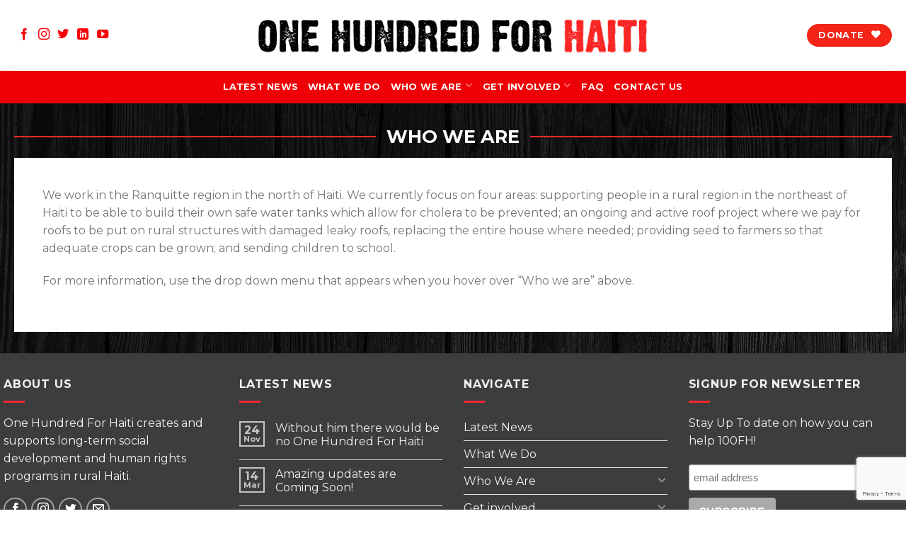

--- FILE ---
content_type: text/html; charset=utf-8
request_url: https://www.google.com/recaptcha/api2/anchor?ar=1&k=6Lc6FbcZAAAAAOM8d2gxlrZkjcUDoPyPS4Zbvtz8&co=aHR0cHM6Ly93d3cub25laHVuZHJlZGZvcmhhaXRpLm9yZzo0NDM.&hl=en&v=N67nZn4AqZkNcbeMu4prBgzg&size=invisible&anchor-ms=20000&execute-ms=30000&cb=qw234ko4p2nm
body_size: 48694
content:
<!DOCTYPE HTML><html dir="ltr" lang="en"><head><meta http-equiv="Content-Type" content="text/html; charset=UTF-8">
<meta http-equiv="X-UA-Compatible" content="IE=edge">
<title>reCAPTCHA</title>
<style type="text/css">
/* cyrillic-ext */
@font-face {
  font-family: 'Roboto';
  font-style: normal;
  font-weight: 400;
  font-stretch: 100%;
  src: url(//fonts.gstatic.com/s/roboto/v48/KFO7CnqEu92Fr1ME7kSn66aGLdTylUAMa3GUBHMdazTgWw.woff2) format('woff2');
  unicode-range: U+0460-052F, U+1C80-1C8A, U+20B4, U+2DE0-2DFF, U+A640-A69F, U+FE2E-FE2F;
}
/* cyrillic */
@font-face {
  font-family: 'Roboto';
  font-style: normal;
  font-weight: 400;
  font-stretch: 100%;
  src: url(//fonts.gstatic.com/s/roboto/v48/KFO7CnqEu92Fr1ME7kSn66aGLdTylUAMa3iUBHMdazTgWw.woff2) format('woff2');
  unicode-range: U+0301, U+0400-045F, U+0490-0491, U+04B0-04B1, U+2116;
}
/* greek-ext */
@font-face {
  font-family: 'Roboto';
  font-style: normal;
  font-weight: 400;
  font-stretch: 100%;
  src: url(//fonts.gstatic.com/s/roboto/v48/KFO7CnqEu92Fr1ME7kSn66aGLdTylUAMa3CUBHMdazTgWw.woff2) format('woff2');
  unicode-range: U+1F00-1FFF;
}
/* greek */
@font-face {
  font-family: 'Roboto';
  font-style: normal;
  font-weight: 400;
  font-stretch: 100%;
  src: url(//fonts.gstatic.com/s/roboto/v48/KFO7CnqEu92Fr1ME7kSn66aGLdTylUAMa3-UBHMdazTgWw.woff2) format('woff2');
  unicode-range: U+0370-0377, U+037A-037F, U+0384-038A, U+038C, U+038E-03A1, U+03A3-03FF;
}
/* math */
@font-face {
  font-family: 'Roboto';
  font-style: normal;
  font-weight: 400;
  font-stretch: 100%;
  src: url(//fonts.gstatic.com/s/roboto/v48/KFO7CnqEu92Fr1ME7kSn66aGLdTylUAMawCUBHMdazTgWw.woff2) format('woff2');
  unicode-range: U+0302-0303, U+0305, U+0307-0308, U+0310, U+0312, U+0315, U+031A, U+0326-0327, U+032C, U+032F-0330, U+0332-0333, U+0338, U+033A, U+0346, U+034D, U+0391-03A1, U+03A3-03A9, U+03B1-03C9, U+03D1, U+03D5-03D6, U+03F0-03F1, U+03F4-03F5, U+2016-2017, U+2034-2038, U+203C, U+2040, U+2043, U+2047, U+2050, U+2057, U+205F, U+2070-2071, U+2074-208E, U+2090-209C, U+20D0-20DC, U+20E1, U+20E5-20EF, U+2100-2112, U+2114-2115, U+2117-2121, U+2123-214F, U+2190, U+2192, U+2194-21AE, U+21B0-21E5, U+21F1-21F2, U+21F4-2211, U+2213-2214, U+2216-22FF, U+2308-230B, U+2310, U+2319, U+231C-2321, U+2336-237A, U+237C, U+2395, U+239B-23B7, U+23D0, U+23DC-23E1, U+2474-2475, U+25AF, U+25B3, U+25B7, U+25BD, U+25C1, U+25CA, U+25CC, U+25FB, U+266D-266F, U+27C0-27FF, U+2900-2AFF, U+2B0E-2B11, U+2B30-2B4C, U+2BFE, U+3030, U+FF5B, U+FF5D, U+1D400-1D7FF, U+1EE00-1EEFF;
}
/* symbols */
@font-face {
  font-family: 'Roboto';
  font-style: normal;
  font-weight: 400;
  font-stretch: 100%;
  src: url(//fonts.gstatic.com/s/roboto/v48/KFO7CnqEu92Fr1ME7kSn66aGLdTylUAMaxKUBHMdazTgWw.woff2) format('woff2');
  unicode-range: U+0001-000C, U+000E-001F, U+007F-009F, U+20DD-20E0, U+20E2-20E4, U+2150-218F, U+2190, U+2192, U+2194-2199, U+21AF, U+21E6-21F0, U+21F3, U+2218-2219, U+2299, U+22C4-22C6, U+2300-243F, U+2440-244A, U+2460-24FF, U+25A0-27BF, U+2800-28FF, U+2921-2922, U+2981, U+29BF, U+29EB, U+2B00-2BFF, U+4DC0-4DFF, U+FFF9-FFFB, U+10140-1018E, U+10190-1019C, U+101A0, U+101D0-101FD, U+102E0-102FB, U+10E60-10E7E, U+1D2C0-1D2D3, U+1D2E0-1D37F, U+1F000-1F0FF, U+1F100-1F1AD, U+1F1E6-1F1FF, U+1F30D-1F30F, U+1F315, U+1F31C, U+1F31E, U+1F320-1F32C, U+1F336, U+1F378, U+1F37D, U+1F382, U+1F393-1F39F, U+1F3A7-1F3A8, U+1F3AC-1F3AF, U+1F3C2, U+1F3C4-1F3C6, U+1F3CA-1F3CE, U+1F3D4-1F3E0, U+1F3ED, U+1F3F1-1F3F3, U+1F3F5-1F3F7, U+1F408, U+1F415, U+1F41F, U+1F426, U+1F43F, U+1F441-1F442, U+1F444, U+1F446-1F449, U+1F44C-1F44E, U+1F453, U+1F46A, U+1F47D, U+1F4A3, U+1F4B0, U+1F4B3, U+1F4B9, U+1F4BB, U+1F4BF, U+1F4C8-1F4CB, U+1F4D6, U+1F4DA, U+1F4DF, U+1F4E3-1F4E6, U+1F4EA-1F4ED, U+1F4F7, U+1F4F9-1F4FB, U+1F4FD-1F4FE, U+1F503, U+1F507-1F50B, U+1F50D, U+1F512-1F513, U+1F53E-1F54A, U+1F54F-1F5FA, U+1F610, U+1F650-1F67F, U+1F687, U+1F68D, U+1F691, U+1F694, U+1F698, U+1F6AD, U+1F6B2, U+1F6B9-1F6BA, U+1F6BC, U+1F6C6-1F6CF, U+1F6D3-1F6D7, U+1F6E0-1F6EA, U+1F6F0-1F6F3, U+1F6F7-1F6FC, U+1F700-1F7FF, U+1F800-1F80B, U+1F810-1F847, U+1F850-1F859, U+1F860-1F887, U+1F890-1F8AD, U+1F8B0-1F8BB, U+1F8C0-1F8C1, U+1F900-1F90B, U+1F93B, U+1F946, U+1F984, U+1F996, U+1F9E9, U+1FA00-1FA6F, U+1FA70-1FA7C, U+1FA80-1FA89, U+1FA8F-1FAC6, U+1FACE-1FADC, U+1FADF-1FAE9, U+1FAF0-1FAF8, U+1FB00-1FBFF;
}
/* vietnamese */
@font-face {
  font-family: 'Roboto';
  font-style: normal;
  font-weight: 400;
  font-stretch: 100%;
  src: url(//fonts.gstatic.com/s/roboto/v48/KFO7CnqEu92Fr1ME7kSn66aGLdTylUAMa3OUBHMdazTgWw.woff2) format('woff2');
  unicode-range: U+0102-0103, U+0110-0111, U+0128-0129, U+0168-0169, U+01A0-01A1, U+01AF-01B0, U+0300-0301, U+0303-0304, U+0308-0309, U+0323, U+0329, U+1EA0-1EF9, U+20AB;
}
/* latin-ext */
@font-face {
  font-family: 'Roboto';
  font-style: normal;
  font-weight: 400;
  font-stretch: 100%;
  src: url(//fonts.gstatic.com/s/roboto/v48/KFO7CnqEu92Fr1ME7kSn66aGLdTylUAMa3KUBHMdazTgWw.woff2) format('woff2');
  unicode-range: U+0100-02BA, U+02BD-02C5, U+02C7-02CC, U+02CE-02D7, U+02DD-02FF, U+0304, U+0308, U+0329, U+1D00-1DBF, U+1E00-1E9F, U+1EF2-1EFF, U+2020, U+20A0-20AB, U+20AD-20C0, U+2113, U+2C60-2C7F, U+A720-A7FF;
}
/* latin */
@font-face {
  font-family: 'Roboto';
  font-style: normal;
  font-weight: 400;
  font-stretch: 100%;
  src: url(//fonts.gstatic.com/s/roboto/v48/KFO7CnqEu92Fr1ME7kSn66aGLdTylUAMa3yUBHMdazQ.woff2) format('woff2');
  unicode-range: U+0000-00FF, U+0131, U+0152-0153, U+02BB-02BC, U+02C6, U+02DA, U+02DC, U+0304, U+0308, U+0329, U+2000-206F, U+20AC, U+2122, U+2191, U+2193, U+2212, U+2215, U+FEFF, U+FFFD;
}
/* cyrillic-ext */
@font-face {
  font-family: 'Roboto';
  font-style: normal;
  font-weight: 500;
  font-stretch: 100%;
  src: url(//fonts.gstatic.com/s/roboto/v48/KFO7CnqEu92Fr1ME7kSn66aGLdTylUAMa3GUBHMdazTgWw.woff2) format('woff2');
  unicode-range: U+0460-052F, U+1C80-1C8A, U+20B4, U+2DE0-2DFF, U+A640-A69F, U+FE2E-FE2F;
}
/* cyrillic */
@font-face {
  font-family: 'Roboto';
  font-style: normal;
  font-weight: 500;
  font-stretch: 100%;
  src: url(//fonts.gstatic.com/s/roboto/v48/KFO7CnqEu92Fr1ME7kSn66aGLdTylUAMa3iUBHMdazTgWw.woff2) format('woff2');
  unicode-range: U+0301, U+0400-045F, U+0490-0491, U+04B0-04B1, U+2116;
}
/* greek-ext */
@font-face {
  font-family: 'Roboto';
  font-style: normal;
  font-weight: 500;
  font-stretch: 100%;
  src: url(//fonts.gstatic.com/s/roboto/v48/KFO7CnqEu92Fr1ME7kSn66aGLdTylUAMa3CUBHMdazTgWw.woff2) format('woff2');
  unicode-range: U+1F00-1FFF;
}
/* greek */
@font-face {
  font-family: 'Roboto';
  font-style: normal;
  font-weight: 500;
  font-stretch: 100%;
  src: url(//fonts.gstatic.com/s/roboto/v48/KFO7CnqEu92Fr1ME7kSn66aGLdTylUAMa3-UBHMdazTgWw.woff2) format('woff2');
  unicode-range: U+0370-0377, U+037A-037F, U+0384-038A, U+038C, U+038E-03A1, U+03A3-03FF;
}
/* math */
@font-face {
  font-family: 'Roboto';
  font-style: normal;
  font-weight: 500;
  font-stretch: 100%;
  src: url(//fonts.gstatic.com/s/roboto/v48/KFO7CnqEu92Fr1ME7kSn66aGLdTylUAMawCUBHMdazTgWw.woff2) format('woff2');
  unicode-range: U+0302-0303, U+0305, U+0307-0308, U+0310, U+0312, U+0315, U+031A, U+0326-0327, U+032C, U+032F-0330, U+0332-0333, U+0338, U+033A, U+0346, U+034D, U+0391-03A1, U+03A3-03A9, U+03B1-03C9, U+03D1, U+03D5-03D6, U+03F0-03F1, U+03F4-03F5, U+2016-2017, U+2034-2038, U+203C, U+2040, U+2043, U+2047, U+2050, U+2057, U+205F, U+2070-2071, U+2074-208E, U+2090-209C, U+20D0-20DC, U+20E1, U+20E5-20EF, U+2100-2112, U+2114-2115, U+2117-2121, U+2123-214F, U+2190, U+2192, U+2194-21AE, U+21B0-21E5, U+21F1-21F2, U+21F4-2211, U+2213-2214, U+2216-22FF, U+2308-230B, U+2310, U+2319, U+231C-2321, U+2336-237A, U+237C, U+2395, U+239B-23B7, U+23D0, U+23DC-23E1, U+2474-2475, U+25AF, U+25B3, U+25B7, U+25BD, U+25C1, U+25CA, U+25CC, U+25FB, U+266D-266F, U+27C0-27FF, U+2900-2AFF, U+2B0E-2B11, U+2B30-2B4C, U+2BFE, U+3030, U+FF5B, U+FF5D, U+1D400-1D7FF, U+1EE00-1EEFF;
}
/* symbols */
@font-face {
  font-family: 'Roboto';
  font-style: normal;
  font-weight: 500;
  font-stretch: 100%;
  src: url(//fonts.gstatic.com/s/roboto/v48/KFO7CnqEu92Fr1ME7kSn66aGLdTylUAMaxKUBHMdazTgWw.woff2) format('woff2');
  unicode-range: U+0001-000C, U+000E-001F, U+007F-009F, U+20DD-20E0, U+20E2-20E4, U+2150-218F, U+2190, U+2192, U+2194-2199, U+21AF, U+21E6-21F0, U+21F3, U+2218-2219, U+2299, U+22C4-22C6, U+2300-243F, U+2440-244A, U+2460-24FF, U+25A0-27BF, U+2800-28FF, U+2921-2922, U+2981, U+29BF, U+29EB, U+2B00-2BFF, U+4DC0-4DFF, U+FFF9-FFFB, U+10140-1018E, U+10190-1019C, U+101A0, U+101D0-101FD, U+102E0-102FB, U+10E60-10E7E, U+1D2C0-1D2D3, U+1D2E0-1D37F, U+1F000-1F0FF, U+1F100-1F1AD, U+1F1E6-1F1FF, U+1F30D-1F30F, U+1F315, U+1F31C, U+1F31E, U+1F320-1F32C, U+1F336, U+1F378, U+1F37D, U+1F382, U+1F393-1F39F, U+1F3A7-1F3A8, U+1F3AC-1F3AF, U+1F3C2, U+1F3C4-1F3C6, U+1F3CA-1F3CE, U+1F3D4-1F3E0, U+1F3ED, U+1F3F1-1F3F3, U+1F3F5-1F3F7, U+1F408, U+1F415, U+1F41F, U+1F426, U+1F43F, U+1F441-1F442, U+1F444, U+1F446-1F449, U+1F44C-1F44E, U+1F453, U+1F46A, U+1F47D, U+1F4A3, U+1F4B0, U+1F4B3, U+1F4B9, U+1F4BB, U+1F4BF, U+1F4C8-1F4CB, U+1F4D6, U+1F4DA, U+1F4DF, U+1F4E3-1F4E6, U+1F4EA-1F4ED, U+1F4F7, U+1F4F9-1F4FB, U+1F4FD-1F4FE, U+1F503, U+1F507-1F50B, U+1F50D, U+1F512-1F513, U+1F53E-1F54A, U+1F54F-1F5FA, U+1F610, U+1F650-1F67F, U+1F687, U+1F68D, U+1F691, U+1F694, U+1F698, U+1F6AD, U+1F6B2, U+1F6B9-1F6BA, U+1F6BC, U+1F6C6-1F6CF, U+1F6D3-1F6D7, U+1F6E0-1F6EA, U+1F6F0-1F6F3, U+1F6F7-1F6FC, U+1F700-1F7FF, U+1F800-1F80B, U+1F810-1F847, U+1F850-1F859, U+1F860-1F887, U+1F890-1F8AD, U+1F8B0-1F8BB, U+1F8C0-1F8C1, U+1F900-1F90B, U+1F93B, U+1F946, U+1F984, U+1F996, U+1F9E9, U+1FA00-1FA6F, U+1FA70-1FA7C, U+1FA80-1FA89, U+1FA8F-1FAC6, U+1FACE-1FADC, U+1FADF-1FAE9, U+1FAF0-1FAF8, U+1FB00-1FBFF;
}
/* vietnamese */
@font-face {
  font-family: 'Roboto';
  font-style: normal;
  font-weight: 500;
  font-stretch: 100%;
  src: url(//fonts.gstatic.com/s/roboto/v48/KFO7CnqEu92Fr1ME7kSn66aGLdTylUAMa3OUBHMdazTgWw.woff2) format('woff2');
  unicode-range: U+0102-0103, U+0110-0111, U+0128-0129, U+0168-0169, U+01A0-01A1, U+01AF-01B0, U+0300-0301, U+0303-0304, U+0308-0309, U+0323, U+0329, U+1EA0-1EF9, U+20AB;
}
/* latin-ext */
@font-face {
  font-family: 'Roboto';
  font-style: normal;
  font-weight: 500;
  font-stretch: 100%;
  src: url(//fonts.gstatic.com/s/roboto/v48/KFO7CnqEu92Fr1ME7kSn66aGLdTylUAMa3KUBHMdazTgWw.woff2) format('woff2');
  unicode-range: U+0100-02BA, U+02BD-02C5, U+02C7-02CC, U+02CE-02D7, U+02DD-02FF, U+0304, U+0308, U+0329, U+1D00-1DBF, U+1E00-1E9F, U+1EF2-1EFF, U+2020, U+20A0-20AB, U+20AD-20C0, U+2113, U+2C60-2C7F, U+A720-A7FF;
}
/* latin */
@font-face {
  font-family: 'Roboto';
  font-style: normal;
  font-weight: 500;
  font-stretch: 100%;
  src: url(//fonts.gstatic.com/s/roboto/v48/KFO7CnqEu92Fr1ME7kSn66aGLdTylUAMa3yUBHMdazQ.woff2) format('woff2');
  unicode-range: U+0000-00FF, U+0131, U+0152-0153, U+02BB-02BC, U+02C6, U+02DA, U+02DC, U+0304, U+0308, U+0329, U+2000-206F, U+20AC, U+2122, U+2191, U+2193, U+2212, U+2215, U+FEFF, U+FFFD;
}
/* cyrillic-ext */
@font-face {
  font-family: 'Roboto';
  font-style: normal;
  font-weight: 900;
  font-stretch: 100%;
  src: url(//fonts.gstatic.com/s/roboto/v48/KFO7CnqEu92Fr1ME7kSn66aGLdTylUAMa3GUBHMdazTgWw.woff2) format('woff2');
  unicode-range: U+0460-052F, U+1C80-1C8A, U+20B4, U+2DE0-2DFF, U+A640-A69F, U+FE2E-FE2F;
}
/* cyrillic */
@font-face {
  font-family: 'Roboto';
  font-style: normal;
  font-weight: 900;
  font-stretch: 100%;
  src: url(//fonts.gstatic.com/s/roboto/v48/KFO7CnqEu92Fr1ME7kSn66aGLdTylUAMa3iUBHMdazTgWw.woff2) format('woff2');
  unicode-range: U+0301, U+0400-045F, U+0490-0491, U+04B0-04B1, U+2116;
}
/* greek-ext */
@font-face {
  font-family: 'Roboto';
  font-style: normal;
  font-weight: 900;
  font-stretch: 100%;
  src: url(//fonts.gstatic.com/s/roboto/v48/KFO7CnqEu92Fr1ME7kSn66aGLdTylUAMa3CUBHMdazTgWw.woff2) format('woff2');
  unicode-range: U+1F00-1FFF;
}
/* greek */
@font-face {
  font-family: 'Roboto';
  font-style: normal;
  font-weight: 900;
  font-stretch: 100%;
  src: url(//fonts.gstatic.com/s/roboto/v48/KFO7CnqEu92Fr1ME7kSn66aGLdTylUAMa3-UBHMdazTgWw.woff2) format('woff2');
  unicode-range: U+0370-0377, U+037A-037F, U+0384-038A, U+038C, U+038E-03A1, U+03A3-03FF;
}
/* math */
@font-face {
  font-family: 'Roboto';
  font-style: normal;
  font-weight: 900;
  font-stretch: 100%;
  src: url(//fonts.gstatic.com/s/roboto/v48/KFO7CnqEu92Fr1ME7kSn66aGLdTylUAMawCUBHMdazTgWw.woff2) format('woff2');
  unicode-range: U+0302-0303, U+0305, U+0307-0308, U+0310, U+0312, U+0315, U+031A, U+0326-0327, U+032C, U+032F-0330, U+0332-0333, U+0338, U+033A, U+0346, U+034D, U+0391-03A1, U+03A3-03A9, U+03B1-03C9, U+03D1, U+03D5-03D6, U+03F0-03F1, U+03F4-03F5, U+2016-2017, U+2034-2038, U+203C, U+2040, U+2043, U+2047, U+2050, U+2057, U+205F, U+2070-2071, U+2074-208E, U+2090-209C, U+20D0-20DC, U+20E1, U+20E5-20EF, U+2100-2112, U+2114-2115, U+2117-2121, U+2123-214F, U+2190, U+2192, U+2194-21AE, U+21B0-21E5, U+21F1-21F2, U+21F4-2211, U+2213-2214, U+2216-22FF, U+2308-230B, U+2310, U+2319, U+231C-2321, U+2336-237A, U+237C, U+2395, U+239B-23B7, U+23D0, U+23DC-23E1, U+2474-2475, U+25AF, U+25B3, U+25B7, U+25BD, U+25C1, U+25CA, U+25CC, U+25FB, U+266D-266F, U+27C0-27FF, U+2900-2AFF, U+2B0E-2B11, U+2B30-2B4C, U+2BFE, U+3030, U+FF5B, U+FF5D, U+1D400-1D7FF, U+1EE00-1EEFF;
}
/* symbols */
@font-face {
  font-family: 'Roboto';
  font-style: normal;
  font-weight: 900;
  font-stretch: 100%;
  src: url(//fonts.gstatic.com/s/roboto/v48/KFO7CnqEu92Fr1ME7kSn66aGLdTylUAMaxKUBHMdazTgWw.woff2) format('woff2');
  unicode-range: U+0001-000C, U+000E-001F, U+007F-009F, U+20DD-20E0, U+20E2-20E4, U+2150-218F, U+2190, U+2192, U+2194-2199, U+21AF, U+21E6-21F0, U+21F3, U+2218-2219, U+2299, U+22C4-22C6, U+2300-243F, U+2440-244A, U+2460-24FF, U+25A0-27BF, U+2800-28FF, U+2921-2922, U+2981, U+29BF, U+29EB, U+2B00-2BFF, U+4DC0-4DFF, U+FFF9-FFFB, U+10140-1018E, U+10190-1019C, U+101A0, U+101D0-101FD, U+102E0-102FB, U+10E60-10E7E, U+1D2C0-1D2D3, U+1D2E0-1D37F, U+1F000-1F0FF, U+1F100-1F1AD, U+1F1E6-1F1FF, U+1F30D-1F30F, U+1F315, U+1F31C, U+1F31E, U+1F320-1F32C, U+1F336, U+1F378, U+1F37D, U+1F382, U+1F393-1F39F, U+1F3A7-1F3A8, U+1F3AC-1F3AF, U+1F3C2, U+1F3C4-1F3C6, U+1F3CA-1F3CE, U+1F3D4-1F3E0, U+1F3ED, U+1F3F1-1F3F3, U+1F3F5-1F3F7, U+1F408, U+1F415, U+1F41F, U+1F426, U+1F43F, U+1F441-1F442, U+1F444, U+1F446-1F449, U+1F44C-1F44E, U+1F453, U+1F46A, U+1F47D, U+1F4A3, U+1F4B0, U+1F4B3, U+1F4B9, U+1F4BB, U+1F4BF, U+1F4C8-1F4CB, U+1F4D6, U+1F4DA, U+1F4DF, U+1F4E3-1F4E6, U+1F4EA-1F4ED, U+1F4F7, U+1F4F9-1F4FB, U+1F4FD-1F4FE, U+1F503, U+1F507-1F50B, U+1F50D, U+1F512-1F513, U+1F53E-1F54A, U+1F54F-1F5FA, U+1F610, U+1F650-1F67F, U+1F687, U+1F68D, U+1F691, U+1F694, U+1F698, U+1F6AD, U+1F6B2, U+1F6B9-1F6BA, U+1F6BC, U+1F6C6-1F6CF, U+1F6D3-1F6D7, U+1F6E0-1F6EA, U+1F6F0-1F6F3, U+1F6F7-1F6FC, U+1F700-1F7FF, U+1F800-1F80B, U+1F810-1F847, U+1F850-1F859, U+1F860-1F887, U+1F890-1F8AD, U+1F8B0-1F8BB, U+1F8C0-1F8C1, U+1F900-1F90B, U+1F93B, U+1F946, U+1F984, U+1F996, U+1F9E9, U+1FA00-1FA6F, U+1FA70-1FA7C, U+1FA80-1FA89, U+1FA8F-1FAC6, U+1FACE-1FADC, U+1FADF-1FAE9, U+1FAF0-1FAF8, U+1FB00-1FBFF;
}
/* vietnamese */
@font-face {
  font-family: 'Roboto';
  font-style: normal;
  font-weight: 900;
  font-stretch: 100%;
  src: url(//fonts.gstatic.com/s/roboto/v48/KFO7CnqEu92Fr1ME7kSn66aGLdTylUAMa3OUBHMdazTgWw.woff2) format('woff2');
  unicode-range: U+0102-0103, U+0110-0111, U+0128-0129, U+0168-0169, U+01A0-01A1, U+01AF-01B0, U+0300-0301, U+0303-0304, U+0308-0309, U+0323, U+0329, U+1EA0-1EF9, U+20AB;
}
/* latin-ext */
@font-face {
  font-family: 'Roboto';
  font-style: normal;
  font-weight: 900;
  font-stretch: 100%;
  src: url(//fonts.gstatic.com/s/roboto/v48/KFO7CnqEu92Fr1ME7kSn66aGLdTylUAMa3KUBHMdazTgWw.woff2) format('woff2');
  unicode-range: U+0100-02BA, U+02BD-02C5, U+02C7-02CC, U+02CE-02D7, U+02DD-02FF, U+0304, U+0308, U+0329, U+1D00-1DBF, U+1E00-1E9F, U+1EF2-1EFF, U+2020, U+20A0-20AB, U+20AD-20C0, U+2113, U+2C60-2C7F, U+A720-A7FF;
}
/* latin */
@font-face {
  font-family: 'Roboto';
  font-style: normal;
  font-weight: 900;
  font-stretch: 100%;
  src: url(//fonts.gstatic.com/s/roboto/v48/KFO7CnqEu92Fr1ME7kSn66aGLdTylUAMa3yUBHMdazQ.woff2) format('woff2');
  unicode-range: U+0000-00FF, U+0131, U+0152-0153, U+02BB-02BC, U+02C6, U+02DA, U+02DC, U+0304, U+0308, U+0329, U+2000-206F, U+20AC, U+2122, U+2191, U+2193, U+2212, U+2215, U+FEFF, U+FFFD;
}

</style>
<link rel="stylesheet" type="text/css" href="https://www.gstatic.com/recaptcha/releases/N67nZn4AqZkNcbeMu4prBgzg/styles__ltr.css">
<script nonce="kp_lE1b1wpOuVjf3Psqk8w" type="text/javascript">window['__recaptcha_api'] = 'https://www.google.com/recaptcha/api2/';</script>
<script type="text/javascript" src="https://www.gstatic.com/recaptcha/releases/N67nZn4AqZkNcbeMu4prBgzg/recaptcha__en.js" nonce="kp_lE1b1wpOuVjf3Psqk8w">
      
    </script></head>
<body><div id="rc-anchor-alert" class="rc-anchor-alert"></div>
<input type="hidden" id="recaptcha-token" value="[base64]">
<script type="text/javascript" nonce="kp_lE1b1wpOuVjf3Psqk8w">
      recaptcha.anchor.Main.init("[\x22ainput\x22,[\x22bgdata\x22,\x22\x22,\[base64]/[base64]/[base64]/MjU1OlQ/NToyKSlyZXR1cm4gZmFsc2U7cmV0dXJuISgoYSg0MyxXLChZPWUoKFcuQkI9ZCxUKT83MDo0MyxXKSxXLk4pKSxXKS5sLnB1c2goW0RhLFksVD9kKzE6ZCxXLlgsVy5qXSksVy5MPW5sLDApfSxubD1GLnJlcXVlc3RJZGxlQ2FsbGJhY2s/[base64]/[base64]/[base64]/[base64]/WVtTKytdPVc6KFc8MjA0OD9ZW1MrK109Vz4+NnwxOTI6KChXJjY0NTEyKT09NTUyOTYmJmQrMTxULmxlbmd0aCYmKFQuY2hhckNvZGVBdChkKzEpJjY0NTEyKT09NTYzMjA/[base64]/[base64]/[base64]/[base64]/bmV3IGdbWl0oTFswXSk6RD09Mj9uZXcgZ1taXShMWzBdLExbMV0pOkQ9PTM/bmV3IGdbWl0oTFswXSxMWzFdLExbMl0pOkQ9PTQ/[base64]/[base64]\x22,\[base64]\\u003d\\u003d\x22,\x22wo07JsK6cVIdEMKdQMO5woY6XsK+Qh3CmcKdwrTDqcOwJ8O5bj7Dm8Kmw5/[base64]/ClcKCQ8O6f8OSKx3DiV3Cs8KfXiHCocOywpPDo8OUBVMTD0Aew7tpwpBVw4JxwqpLBG/[base64]/DuMOHwrwSXzjDhhwNC8OwSsOIw68TwrrCnsOhK8ORw6zDgWbDsTXColbCtGrDvsKSBHTDkwpnHWrChsOnwp3Dh8Klwq/CksOdwprDkDpXeCxzwqHDrxlUWWoSN3EpUsOnwqzClRExwp/Dnz1NwrBHRMKZNMOrwqXCn8O5RgnDh8K9EVInwofDicOHVCMFw49Ac8Oqwp3Dj8Opwqc7w7RBw5/Cl8KpMMO0K2kiLcOkwoAZwrDCucKFTMOXwrfDjVbDtsK7ccKIUcK0w4Jxw4XDhQtQw5LDnsO1w4fDklHCo8O3dsK6MVVUMxU/ZxNsw4toc8K1IMO2w4DCq8O7w7PDqw3DvsKuAmbCsELCtsOnwqR0GwMawr10w6RSw43CscOdw6rDu8KZdcOiE3U6w4gQwrZuwp4Nw7/Do8OLbRzCjsKdfmnChCbDswrDuMO1wqLCsMOke8KyR8Ogw78pP8OHIcKAw4MLVGbDo1/DtcOjw53DiGICN8Kkw6wGQ3EpXzMjw5vCq1jCmHIwPn7DqULCj8Kew4vDhcOGw5bCsXhlwrzDikHDocOCw6TDvnV5w59YIsOtw5jCl0kiwp/DtMKKw5FzwofDrkfDpk3DuGLCoMOfwo/[base64]/w4gkCMOtwqEAwpnDoMOhSVI5CyrCkBFxw6fCnsKjG18mw7tbL8OEw6TCjX3CqR0kwocjM8ORIMKkGCfDmCPDscOLwrTDqsKAIwQ/[base64]/DryrDtERzwr3DlnIvwp9SwrjCuT/DkTFfNmbDv8KsY27DkFcuw43DhB/CgMOdUMK1BQp/wq7DuU3CuBFnwrnCucKJJ8ODFsOUwrXDocOsW3lDOFrDt8OpH2rDtsK8EMKIe8KESS/[base64]/w6sBNMK9ZcOoej/Crlx4bsOLJU7DphdvA8OORsOAwrxuOMOSfMOySsOHw6sOfiU4URHCq2DCjzPCnF1lIUzDj8KUwpvDhcOJFhvCshbCg8O+w5nDjhLDscO+w71dRy3CtllONnTClMKmX0xJw5HCrsKLeUlDb8KhYn7Dt8Kwbl3DlsKcw7RWDGl1AcOkBcK/KgdnYFDDtm7CvA80w73DosKkwoFmTy7Cq1h4FMK/w7nCnRnCiUPCrMKcXsKiwpAfNsKUFVl9w5lLPcOuEhtJwpPDsUYhVl50w4nCuFIcwooTw7M+UXg0fMKKw5daw5lNfcKjw7wfHsKuLsKWHj/DhMOQTQxKw4rCo8OtUhAoCx7Dj8Oyw6pvAxorw7Q7wozDuMKNXsOSw5xkw6XDp1fDrcKpwrTDmsOTccOvZcOXw6nDr8KITsKwSsKpwq3DgiLDg2zClE8RPRPDuMKbwp3DgS/CvMO1wpNFw43CuU8Cw4DDpjZiZ8KBViHDklzDpwvDrBTCrcKlw48YS8KLZ8OGHcO2JsOJwr/DkcKew5pyw4Zzw7xDDWjDinPChcKSWcKMwpoSw77DvA3Dr8KCEjI8KsO7aMKCH3LDs8OyHzJZLcOhwrV4KWHDpXxiwoE1VcK+A3U0wp/[base64]/wrFawq3ClMKNw4bCknRmHsKLw7HCrMKiEMOAM8O7w4gnwrjCrsOob8OOJ8OFc8KZNBjClggOw5bDrMKrw6XDjmXCncKhw5BuES/CvH1uw4J4aEPCpQfDpsO5BEFzTsK5C8KvwrnDn2hyw5zCnBrDvCPCgsO0w5gsbXPDq8KpSjpxwrEfwoxgw6/CvcKrWB1swprCpsKwwrQyXn/DkcONw5rDgl1iw4jDjcKVGhtvJMOBPcOHw7zDuj/[base64]/ChQICwoorw5bCu8K8F3lURGEGw7nDkTvCvW/CkgrDn8O8M8KKw7PDiArDs8KbAjDDlwNsw6ZoWMKEwp3DoMOeScO6wrjCv8KfI0HCnWvCvgjCvn/DohRzwoI8XsKjG8KowpZ9dMOowoDDusK5w6YqJ2rDlMOhHkJ/IcO5T8ODaH7CgVDCicOZw7YYN0XChj1hwpACOMOsdkdGwrvCrcOGFcKMw6LCjhp3B8KmcFw3V8KJcBDDgMK5aVTDsMK1w7seNMKlw6vCpsO/P1FUQRPDqgoQX8KpMxHCrMO5w6DCrcOKLcO3w6JLWMOIDMKlbTAxPAjCrxNrwrsEwqTDpcOjLMOka8OMf3wueQTCiDMNwrXCgl/DtyVLTEMuw5t0WcK/w6pkUxzCu8OvZcKmRcOcMsKKXX9jfFzDikvDpcOmIMKlZMOWwrXCsw/Cs8KsQTU1M0bCncKQJwgMZ3A1EcKpw6/DlT/CsxfDhz12wqcgwr3ChCHCgCplVcKqw6nDlm/[base64]/CsUIJRgvDoUrDssO1ZMO9wp5twonDpsOswqLDoMOqFnFManbDlXYVwpPDqQ0/PsOdMcOww7bDhcOdw6HDg8K4wpctJsOkwpLCmsOPRMKjw4FbKsKDw6PDs8OVScKUEFLCoRzDj8Opw6lAfnMwUsK4w6fCkcKEwpl4w7xww5kkwqlAwp4ww693GsKeL0Ymw6/CrMKbwpXCvsK3STMWwr/CvsO/w7UeUQ7DiMOtwpUjGsKTXgdPNMKTeRVSw6FVC8OYNAhDe8KBwrtaFsK3QSPCjHQDw4Zcwp/DksO5w5HCgXTCg8OLPcK6wpjCpMK3eQjDtcK/wojCnxDCsGcuw6nDiR5cw5ttPAHCkcKaw4bDik3CjEPCpMK8wrtmw7ASw6M6wqYHwpzDgQFuBMOOKMOBw5nCoD99w7kiwqAbAcK6wofClDPDhMKuAsOlIMOQwrHDnArDtyoawrrCosO8w6EcwrlUw7/Cg8OTTjzDnBRiEVLCvyrCgA/[base64]/DiAfDmhAtw4Qmw7U9wo7DvSl/w6AdNMKNXiRFTj7DlcOlYhjCmcO8wrtewq5zw6rCoMOfw7s1asOKw6AMWSTDnMKywrZpwoMnaMOBwpJRc8KNwrTCqljDp07ChcOAwrVeVWsIw7x9G8KQaXpHwr0/FMKxwqbCpmMhHcKdX8KSWsO0GsOcHAXDvH7CksKJVMKtFkFCw5JTDifDhcKAwq4tdMK2b8Klw6rDkijCiT3CqQxuMsK6A8OTwoXDrFzDhCwwWnvDhiJlwrxVwrN/wrXCnUjDsMOrFxLDrsOCwqF+FsOowoDDlmjDusKowpoIw4RudMKgIsO+EsKzesK8QMORbG7CmkzCnMOnw4PDkSDDrxsfw5lNF3zDscKzw5bDhMOhYGXCmRvDnsKGw4jDhn1HC8KwwrV5w63Dmy/DisOWw7ocwqFsKGzDjQx/YQPDvcKlecOXG8KPwqrDqi9yJsOrwqYpw6zDuS9kZcOzwpphwpXDkcKvwqhUwrkUYApPw713OhDClsO8wr5IwrjCuQd5wrJAbyl7A3PCsBA+wrLDmcKYNcKdYsOJDw/CmsKHw7nCsMKrw7RawqZKPiTCnx/[base64]/[base64]/DinrDqFvDinTCp1MrL1FHdcKOwrvDpSZeSsO4w6B9wo7DosOEw7piwrBfB8OwQcKyKBfCk8OAw7ssJcKOw5JKwpnCnQzCtcOvfCXCr051UDTCvsK5P8KTwpxMw5DCkMO1wpLCn8O1M8Kawrx8w47Dpy/CgcKRwp7DnsKFwqxpwpF4aW9Xw6kqM8ObDcO+wqJuw63CvsOaw6Q4AS3CicOXw4rCr1/DvsKfGsOzw5PDpsOowo7DuMKSw6jChBo8PVseMsOxcwbDqy/CtnkpQHgZd8OHw73DssKKfsKWw5QvDsKHNsKuwrppwqpXeMKpw6EkwoPCuFIzAlggwqbCo2vDnMKpOXDCu8KtwrExw4nCqQDDhUMUw6QyKcKdwpcKwpUCDm7CvcKuw6l3wr/DvjvColpNABvDgsK3MiICwoIkwohsNxLDuD/DnMKmw5skw4vDoUMYw6oywqd1OH/CocKlwpIGwpkJwoRNw5p2w5J4woUrbB1kwqHCjCvDjMKowpjDjkoQHcKPw7LDr8KkLFgwLjHClMK7TjXDs8ObYcO+wqDCiRtkI8Kdwp0kDMOIwoVYa8KND8OGf2F2w7bDicOgwovDk0g8wqVAwrnCvjrDvMKGelp0w79gw6NXIgfDu8OrfG/[base64]/DpnUAw6hPw6nCgMKCwoHCv8Kww73DpHrCuMKeG3bCi8ObD8KfwpMFO8KEMcOyw6Fow4Z7KxPDljXClw0NXMOQWXrChzrDn1s8fyN2w64jw4lVwpwRwqLCvGvDj8OMw5INf8K9AkLCjBYGwqDDk8O4UWVKM8O7GMOBRE/Dt8KLSRpvw48xOsKpR8KREQ9PNMO9w4vDqlVbwqw8woPCtiXDoibDlBVVVnjCosKRwo/Ci8KwNXXDhcOtEgovAiEuw6vCqcO1OcKNKm/Cg8OEEFR0ZAJaw7wHfsOTwq7Ck8Oiw5hhX8OwYzNJw4/CkQVedcKuwqTCj3IjQxJDw7LDisO8JMOsw6rClSFXOsKaTHTDh3bDoR0Cw6EJTMOGGMOewrrCtiXDgQoBKMOJw7N/bsOCwrvDocOWwqw6G0FUw5PCnsOUXFNUVD/[base64]/Cjy/CsGXDmcO0wqLDkzLDo2wTw6glLMO4RMO3w6bDpx7DrR7DpwvDmxFzDkQMwqsQwqDCmAcQHsOpLsOpwpVOfWhWwr4BKiLDhDLDmcOYw6XDlcKVwo8LwpApw5NQdcKZwrMpwqDDqcKYw50EwqvCpMKlRcO1X8OtGcO2Fjc4wpZdwqQkNsODwqF9bC/[base64]/Cp37Ds8OVw6HCjS7ClsORXXLDn0XClD7DrBRCesK1XcKofsKVUsKGw4EwQsKpE1Bhwp1ZAMKBw4LClxQnGm1RfEAaw6jDv8KywrgSKcO2Bj0/[base64]/w4dWLcOeOmIZwrHDiXRyCcKoNFLDlFXDq8Kvw5LDjltDfsOGQ8KdFlTDnsOQK3vCmsOjdTfCicKbWnnCl8KzJADCnDDDmBnCgjjDk3TDn2UvwrnCgcK7SMKxw5oYwopiw4TDuMKBEWNmLy9qwobDi8Kfw44RwonCvDzChR83XUfChMKHAjPDucKJWVnDtcKZWmTDni/DlMKSBTvCnwzDk8KlwotSesOTQnNGw78Jwr/DnsKow6pKFgwqw5XDvsKdC8Onwr/Du8OVw6dSwpwbPRpsPifDpcK/U0zCnsOAwobCqk/[base64]/[base64]/[base64]/Dp8Oiw7/CrMObbMO/w7vDv8OBZMK0QcOTwo8rUXLCg38SNsKAw43ClcK4XcOHBsOfw78NU0vCmUbCgW5GEVB5ZBkuDF0vw7JEw6UHw7zCkcKpIMOCw6XDp20xG3suAMKOdwbCvsK1w5DDhMOlR1/CucKrN1rCksObBnzDh2E3wpjCli42wrDDtmlYPDzCmMOJNV8Zbyh9wozDsUNOCXFmwrVXEMO/wrIKWcKHw5USwoUIA8OewpLDl1M3wrvCt0fCqsOuUmfDgMKfVsOkWsKRwqTDo8KXJEAgw5vChCB2FcKVwpIjcSfDrw4Yw4ttOzpvw6nCg3JRwojDv8OfAcK3wpvDnyzCp18Lw6bDohpoSxRVMF/DqgAgAcOWc1jDjsOUwqILUjNhw6gewrMVCFPCm8KnTid8FnYXwpXCnMOaKwDCvVLDgWMbasOJYMKzwoRswoXCmsOaw5/CnsOjw4YQNcKrwq1RFsKZw6zDrWzCsMOIwrHCsltTwqnCqUzCtQzCocOpYi3DoCwdw5zCuAEUw7nDksKXw4LDlgvCrsO6w6N+wrzCmE/CmcKQcBonw6rCkz7CuMK7JsKGWcOmbwrCt3pHTcK+LMODPRbCmsOgw4F7BH/CrWErRcOGw7DDhMKYGcOLOsOsK8KIw4DCiXTDlEjDkMKVcMKZwqx5wqDDnBNtXk/DuA7CvVFUTXRvwp/CgHbCrMO+axfCsMKhRsK1b8KsYUnCoMKIwp/DucKHIzzCpmLDkys+wpzCu8KBw7bCicKgwrxtQx/CnsK3wrZrP8OTw6DDlSjDq8OlwpjCkhZ+UsONwpQHEsO3wqjDqyd8KEDCp2s0w5LDtsKsw7hdcQnCkjJYw7jCnHIDFn3DuH9KdMOvwqJWEMO0djZdw4zCssOsw5/DuMO8w5HDj1nDu8Oqw6/[base64]/CpsO6IcO2w4PDu8OHUsOiw4RxNMO5Lk7CqG3DvnfCrMOIwpTDgigSwo4DNcK5KcOgPMKDBcOLc2XDgcOxwqI4MVTDgzhkw6/CrAVkwrNnTHoKw54nw4Ngw57CoMKbJsKAUysFw5omE8K4wq7CvsO8L0zDrmEcw5oEw4PCrsONDS/DlsO6QQXDpsOzwpPDs8O7w4TCjcOeWsOsHgTDocKxKsOgwqsCcDfDr8OCwq0zdsKbwo/DtBgpeMK9WMKUwpLDscKmTgXDtcOqA8Kkw6rDsjPCngbDqMKKEgIDwpPDtsOQOBM+w6lQwoIeOsO/wqpPEsKPwqzDljTDgyACBsOAw4/CjD0Nw4/[base64]/w7NhO8OaworCoyTDlcKvGS/CkEPCvcKKJcKtwqXDqsKsw6NDwpYvw4F3w6wpwoXCmE9yw4/CmcKGTUYMw40twr9Ow7Ubw7VZC8KIwrDCmiR+AsOXfcOKw4/DjMOLKgXCrRXCrcOVFsKnWnbCocOtwrLDjcOZX1rDm1lQwpQ+w4rChHEWwpV2aynDlMKdLMOMwoDCrSYMw7t/GzHCljDCuQwfYcOHIwPDt2jDoWHDrMKMfMKOSkDDrsOqCX4ydcONV0vCsMKKYsK7csOGwoFGcQnDgsK8KMO0PcOZw7fDucKwwpDDm1fCuWFGYcOXR3DCpcKUwq0NwojCqMKdwqnCmzgBw51BwpnCikfCgQdZBBFuPMO8w6DDr8OWKcKMXMO2bsOMTglZUzA4BcK/wotjWXbCsMKhw7vCvmcbwrTCpGkWd8KpbQ7CisKGw7XDo8K/dQ16ScKuSl/[base64]/Cs8Kgw6Flw6MxZxzDjllowpQ1wpjDsmDDucKpw4JjcR/DqjPCgsKjEsOFw6V3w6lEY8Osw6LCp1PDpR7DtMOnZcOAUi3DszETDcKLETUYw7fClMO+Zx/[base64]/w79vXXXCkEg3ScOXwpMqw6PDp0TDlE/Di8OVwofDs2jCl8K+w5zDhcKkYUEQJMKtwpXCr8OqZGzDuk7CvsKKe3vDqMOiWMOkw6TDpibDvMKpwrPCvRFgwpsww7rCjcOtwqzCqGoLeTXDiwXDncKDDMKxE09uAQwPUsK8wr9UwqTCrGAMw4sIw4RMK2hCw7o0KB/CuTrDgxxIwp9uw5PCkMKNQMK7DSQawpXCs8OPFRl6wqcuw4B0ZjzDkMOaw4MceMO4woXDlj1eK8Oewo/Du0gNwqFtDcOZe3vCkXnCoMOiw51Rw5fChsKhwqvCk8KXXknCn8K/wpgUZ8OHw7TDk3wmw4A0bhN/wqF4w5DCn8KoQA9lw7tEw5XCnsK/[base64]/DhlzDkiROwrTDgcKefEzDgRkvF8Kuwq7Dr0TDoMOdwp5YwqpEL2Z0JWRjw47CqsKhwolrPkrDoBnDncOOw63Dji3Dr8OtOCHDlcOoHsKNU8Oow7jCpgzCj8OJw4HCqA7DvMOfw5rDrsO4w7pSw653Z8O2bxrCgMKcwpjCo0nClsO8w4/Dnw8dOMOQw5LDkjjCqnDCqMK5DEvDvhXCv8ORTFHCu0ZhBMKDw5fDgwZgLwXCtcKEwqI0CXwawr/DvzrDp0N3D3tow67Cpx8dRkUeFCTChgd9w5HDolTCvxPDk8KhwqXDh3Qjw7BFbcOwwpDDosK2wozDqU4Fw6tVw4LDhMKEF3EFwpLDk8KpwqjCsTnCpsO/CRV4wq5dTlUYw4fChjMEw7h+w7wfXsK3WQcgw7J2MsOAw5InfcKswrjDlcOfwpZQw7zCscOSAMK4w5bDvsOQE8OEV8K4w7Y9wrXDp25hO1XCgBIiFzTDq8KHw5bDtMKOwp3DmsOtwofCpl1Ow7vDg8ONw5nDmD9BD8OjeToqTD/Dnx7Dq2vCjMK5cMOVfTc9LsOYwpp8CsK/LcOaw601RMORw4HDmMKFwpd9GlItJWkFwpTDlBcyHMKadG7DiMOdZwzDiTPDhsOYw7ojw5vClcOrwrYaQcKEw74fw47CgWXDrMO9wqsJa8OjRAPDmsOleRhtwol6WEvDosKSw6zDnsOwwqcBU8K2Znggw50AwqU0w6HDjWw2bcO/[base64]/DtsK5wpMsIA/DucOmwoc5Xi15w5sKw4E1fsOMcCjCrsKKwo7Cswd8OMOQwpR7wpZGR8OMJ8OMwpw7Fng5QcK0wrzDrnfCsSoew5BPw77CpcOBw4ZgHxTDok1UwpE3w6zDmMK3eXc/wq7CvFshHScow7PDn8OGR8Ofw4zDv8OAwqzDs8OnwoowwppNO18kQ8O0wqbDoRIFw4/[base64]/Dm8OaCEXCp3VfGhbCosKpwrcWw6bDmCjCg8OnwrfCr8KLIEAfw7FZw7MKQsOiVsK0w4nDvcO4woHDoMKLw6BdRh/CrCJVAlZow59+HsKrw7N5wr5swr7CpMKZMcOiWwHCgGDCmVrCosOXOkQuw7bDt8OpEULDrWk6wp/CnsKfw5TDon0Rwr4dIGDCusOkwpt+wq58wp4ewqPCgjvDgsOSRCHDtlolNhPDl8Ofw5nCh8KSaHpzw7jDncOzwrFKwp8Yw5J/HCTDsmnDs8KPwqTDqsOBw6wxw5jCkEvCqCRAw6HChMKnfG1Bwoc0w4bCkWoLTcOKdcOJDsKSUcOCwqTDklDCucOyw7HDiX1PEsKhAsKiK0/DrFp5YcKTC8KYwpHClyMfXCrCkMKAw63DosOzwrA2IVvDjzHChgIjAUU4wp1WM8Kuw7LDtcKdw5/CucO2w63DqcKwD8KXwrEnc8KIfx9DZh7DvsOIw5onwp0Fwq4vPMOYwrDDn0tsw7k4a1l8wpptwpVoLsKJaMOAw6nCrcOhwqhXw4bCosK2wqvDl8KGFh/DhC/[base64]/[base64]/CrAJvaTIjW3XCsz3DkjrDmRNEHsOFwqhew6vDtEDCl8KxwpnDr8KxfmzCisKCw7kIwo3CisKvwpMoaMORcMO6wq7Cs8OSw414w4szDcKZwobCuMO+LMKYwqgzNsO6wrNXXB7DjRTDtsKNQMO5aMKUwpDCiR1DdsOhVsO/[base64]/[base64]/UEvCpVFMUEQPwobDu8O1JMOAAgXClMKZGMOTwrF+wpXCgSrCscOdwoHDrCDCmcKVwr3DsWjDlWbCk8ORw57DgcOCI8OYFsKnw519I8KZwroKw63Cn8KdV8OPwo3DjnhZwpnDgjkgw4ZzwqXCqBYAwo3DrcOdw4lZN8OpTMO/W27DtQ9IdkErHsOSTMK9w602GE7DgUzCqknDssODwpzDtwQKwqDDiXDDvjvCksKnD8OJWMKewpLDscOTf8KOw57CkMKPIcK2wrNMwp4XIcKHOMKlB8Orw6QGcWnCscO5w5bDhkNmDW/[base64]/[base64]/KcOuYDDCicOdwoXDrMOKw4jCvzLCnxc2QAozw7DCrMK5D8K3ShMBB8OUwrdlw5TCuMKMwrbDssKYwpbCl8ONDlvCmmkPwrFqw6PDmcKIeEXCjjxAwogyw57DncOkw6/CglETwpLCljMJwr9qFXTClcKyw4TCocO0U2VjRDdVw7PCv8K7IUzDgkRxw4LCijNyw7TDr8KlbW3CiQHCj1zCgyHDj8KtQMKXw6Q5BMK9YcOYw54UGsK9wpF+WcKGw5d4TCrCjsKvZsORw5ZYwrpvLsKgwq/Dg8Orwp/CpMOQRwJ/UhhcwrFJDQrCnmN8wpvClWktK3zDncKWDlMRPXXDgcOHw7EYwqPDtEbDhUXDrj/CucKDb2cma2wlLm0bZ8K+w6UfIxMAVcOjd8KIKsOzw5Mhf286Ugt7woDCp8OgCVMAMhnDoMKZw4AWw5nDsFdsw4gbdjAlXcKIw7EOOsKpPGENwoTDl8KdwpQ8wqsrw6oLIcOCw5jCtcOaHsK0Sm1Kw6fCh8OJw4vDmgPDtl3DvsKAYsKLPkkvwpHCnMKpw5g/SyV2wrDDv2LCq8O6CsKMwqROZCTDlDzDqHhmwqh3Ly5Mw6VVw5rDncKVK2nCs3nClcOAfkbCpyDDucOqwrx5wovDqsOlK2PDsBYcGB/[base64]/[base64]/CucOgPSjDr8Opwo4rwr7DtMOcSMOCw4bCmMKCwqvCgsOywoPChcOFU8KPw7fDn307JRDCt8Okw6jDisO3ViF/D8O4c3h4w6Idw6zDrcO+wpXCgW3Dv1I9w5JUB8K0LcO5e8KgwoMjw4vDkmEzwrtFw6HCocK5w68Yw5d2wpHDuMK5dDkPwrN2OcK3RsOCZcOaTCzDmSQrb8OSwo3CpsOiwrUjwqwHwohqwolEw6AkIkLCl1IEbi/ChMO9w6oHA8OPwrlMw43DlDHCmTwGw6TCssK/w6Qtw5EofcOhwq8CUlYSRsKJbj7Di0LCp8K1wpRNwoNKwpHDjk3Clk1ZWxUGVcO5w4nCisKxwrpbcW0yw7kgeiTDp3wwT18kwpRZw68HUcKKOsOUcm3Co8KTMsOADcKzeW/DulNvbAc8wrh6woAeH38qF3Mdw6/CtMO4OcOsw6vDjsOzXsKTwqzCmxBeZcKEwpRbwqV+RnrDjlrCq8KjwoPCksKGwr7DpXt+w63DkUd5w4gRXW9oQcKlW8OUJcKtwqvDucKww7vCrcOUG1wcw7NGBcOBwoDCvlEXUcOGV8OTRsOlwrzCpMOBw5/DlmEaZ8K1M8KlTyMmwr/CoMO2NMKmY8KqOWsHw6XCuy8nezE/wqnCnyvDp8KvwpDDhHHCpcOuKDjCoMKAP8K8wqvClkVtWsKQd8OfecK3G8Okw7zChmfCuMKXX3Agwr9gAcKKSHUBH8OuNMOVw6rCusKww4fDg8K/[base64]/Dsi9fwrNMT8KRPsOwcXbCvSNTIm/[base64]/JMKlLcOdwqHDtCzCuHTDu8OoB8KSw6PCvcOHw4FmXyPDuMK5WMKdw4tZbsOtw6UlwozCqcKrFsK3w4Unw587XcOYVArCg8KtwpRrw7TCgsKzw5HDu8OxDC3DrsKoIzPClVDCp27CpMO/[base64]/Cn1AeCcK2wofCocKkwo7Cs8KOw5DDpV14woJ7MijCkMKtw4BsJ8KJb0lFwqgba8OYw4DCtjtKwqPCs2DCg8O/w7MuSzjDjsKJw7ojTBbCicO6W8KQE8O0wpknwrQYDyXCgsK4KMOiZcK1aSTCsA46woTDqMKHCUvCg1zCoBEBw53CnCc8JMOAPcKIwrPCql9xwrHCkk7Ctn/Co1LCr2fCgjfDm8OOwq4LQMKeXXnDsBTDocOgQMKMb17DvVjChlbDqyLCpsOFJCl3wokGw6rDhcKaw4LDk0/Cn8K/w5PCvcO2VznCmx/CucKxEcK7ccOpW8KQfcKrw4LCqMOew59rb0nDtQ/CvMOEQMKmw7vCvMOeOWk6U8OMw75ISy8vwq5cHj7CqMOkF8KRwqoIU8KGw7t6w4vDrcOPwr7ClMKDw6PCkMKsQR/[base64]/[base64]/[base64]/CssOtFcOba8KJWMOac8O1H8K2w6zCql9Ww4d4VnAPwo16wo0aG3sqPcKNN8Obw5zDscKaF37Ctx1YeD/DqBfChmrCu8KYSMKLVVrDlRkeMsOAwonCmsKZw5YVCWt/wphBf2DDmjVawplZwq5nwojDqibDn8KVwr/CiHjDoU5swrDDpMKCYsOgMm7DpMKtw4o7wqvCn08MUMORJsKywokUw4EnwqFtOMKzTBsOwqLDpMKjw7XCkVfCrsKBwrgkw6YzcmA0wr8pMy9qeMKewpPDuCbCtMOQIMO9woA9woDDnwFYwp/Dm8KNwrpsOsOSZMKtw6IwwpPDrcKKF8O/IwgYw5cywpXCmcOgZMOawp/DmMKvwqTCh0wsZsKAw5oyKz11woPCkA/DnDTDtsOkT1bCnHnCoMKpGWpWO05cdsOEw5YiwqJYBVDDpywrwpbCux5zw7PDpQnDscKQcSRQw5kkentlw7JyVsOWdsKjw4Q1FcOWAnnDrHZybyzCksOzUsK0VgRMSAbDrcKMEHjCkmzCvGTDtmEDwrfDgcOsPsOQw6nDnsOJw4fDnkRkw7vDrzLDmAzCpwJnw4YPwq/[base64]/w48ew4I9w4JDaMK6esO9TcO1wpN9w6chwojCp0R0wosow5XCiDLDnx0FeUx4w6R2NcOVwq3CtMO9wovDjcK6w7MJwr5Hw6RLw6Ugw6bCn1zCmMK0KMKNZ3VRRMKQwpBtb8OfLQ56ZMKRXy/CoE8TwoMIE8KBcXXDojHChsKrQsO5wrrDiyXDhAHDmhMlBcOww4bCiEhVXQHCusKEHsKew4s1w4Buw6bCgMKuFGkmCEFWaMKVf8OYAMK1QsOseW5DEAE3w5o/M8OZa8ONaMKjwrfDlcOawqJ2wovDo0slwpk5wobCm8OAa8OUFHskw5vCvRoeJm0ZWVEbw4lKN8OZw6HDnWTDklPCuRwVP8OeeMKqwrzDmMOqQzLDlsOJWkXDvcKMP8OFBH1sPcOmw5PDt8KrwqXDvSLDl8OVTsKSwr/DisOqeMKgHMO1w6N6FzU7w53Cm0XClcKfQlfDim3CtWA7w5fDqzVtM8KLwo/DsXTCohdAwp8SwqjCum7CuBjDklrDh8K4M8OZw5VnYcO4G3bDtMOfw4XDqikxPcOAw5nDokLCjW1sEsK1TmrDpcK5cwLCrR3CgsKQG8OmwqZVBD/[base64]/Cg8Obw4Vzw4obwqIewrbCsGESWwFAAFh9T8O9E8OeD8KUwoPCrcKvVsOYw7Bow5t+w5UcMB7CqDwzSyHCqEnDrsK+w5rCri5QWMOdwrrCnsKSWsO4wrTDvk9+wqHCqF0fw5xLFMKLLmDCjFVIasO4AcKLKsKew7cXwqcyc8Ouw4vCo8OebnbCmMKQw77CtsKzw75/woMlURczwp7DukAtJcK5R8K/RcO1wqMjWz/[base64]/[base64]/w7PDv8O4RsKcwrAawqnCtsOzwo4ww4LDlQLCukvDnEJMw7fCsETCvmVkDcK2HcKmw44Jwo7Dq8OEU8OhAGVYKcO5w6TDusK8w6DDs8KCwo3CnMOOY8ObUDPCjRPDjcOJwqrDpMOZw7LCqsOUBsOyw69wWHRVNhrDisKiL8KKwpxVw7kIw4vDm8KNw5E4wo/Dq8K+asO9w7Bvw4I9NMOifRbCviDCpV8UwrbCisKFTy7CqXtPA2/CmsKVMsOKwplAw4jDrcOzIXZLI8OAHXZkRsKmc0XDuDxBw6rCgUxuwrPCuhTDqD41w74vwrHDpMO0wqPCtQgsV8KXQMKZTQZZGBnDgBLCrMKDw4fDuD9Nw7PDkcK+KcOcOcKMecK6wq/[base64]/Dt2DDkxlSw5LDqFbDknvCiMOewrXCghoeJHPDncKJwpdhwpc4LsK0MUbClsKdwqvCvidUKE/Dt8Oew6FbNlTCgcOewodswqvDlMOyRydiScKSwo5BwpDDqMKnP8KGwqfDocKOwooXAVpSwqrDjBjCgMKjw7bCgsKvHcO4wpDCnRBcw4/Cq0M+wpfCpXozw7NdwoLDgGY5wrA3w7DDkMOCeQzDtkHChQ3CmCgyw4fDuWrDiAvDrRvCmcKww4TCo1YNSMOLwpfCmQZJwrTCmhjCpD7DhcKbZcKBam7CgsOXw6DDg2DDqC4MwqZCwpzDocK9VcKjTMOEUMKZwoBSw7MvwqliwrAsw6DDlVTCk8KFwqvDscK/w7jDvMOxw7VuJC7Dqlt+w7QmFcOZwq1uE8O7SgV6woEGwrR+wq/DqVHDoiXCmUbDgFVHbhB0HcKMUSjDhMOdwr50AsOFIsO3wofCoU7Dg8KFT8OtwoIAw4cNHBQww65FwrAAZcO2ZMK0D2FNwrvDkcOqwqPChcOPMcOWw7rDrcOqX8OqNGLDvg/DkhDCuS7DksOdwqfCjMO3w4zClWZqYCg3UMOjw63Ckid/wqdpVTDDlDrDs8O8woLCgjLDkUbCk8K2w77CgcOcworClw9gd8OLUsK6OxPDiQnDgF3DkMOaZA/Crjllwol/w7nCrMKcJFVYwo8ew63CkkvCmU7DgA/Cu8OAVSzDsGkWZBgvw6p4woTDn8OYfxIHw4s2dnYZQ10PADrDp8O5wozDuUnCtUhvMTdlwpjDtWfDkzrCjMKlKVTDvMKRfBvCvcKRGzMcBBd2A1Q4OUbDpgVXwrNawp4qC8OuccK3wo/DrTwTMcOGZnrCrsK4wqvCs8O0wqrDscOow5TDuS7Dv8KkEsKVwoIXw47CgXLCi2/DtWBdw4FPF8ORVlrDr8K1wqJpVsK+PHzCn1IAw6HDrcKdfsK/[base64]/wo8Uw4vDmsO4EsKzw69ZcRA+AMOGw4JQwq09eDtmLw3DkWLCrkRcw7jDrDFCBGQyw7JEw4nDvcOiLcKbw5LCvMK+JMO6LcK5wqghw6/CpGNWwo5Twpo2EcOHw6DCo8Omb3HCssOAwqF9B8O4wrTCpsOBCsO7woAhbHbDo2Y/w4vCrRvDk8KtfMOYbkJHw6rDmSVmwrQ8UMO1DVPCtsKWw7M/wq/[base64]/Cu0puKcK8wr5nIMOBwpp+wrl8ehVUwp7DkcOSwr0mDsKKw77ClQJ/acOUwrcEesK6wp9vJsOww4PDkTHCn8OPV8OUKEDDlR8fw7zDpm/[base64]/DglJEaMODwrlzHwLCucKEw5LDncO2DVVIw5nCsnvDiUBgw64Iwoh3wrvCo04WwoRew7FFw7bDmMOXwrRHBFFtEG5xDljChjvCqcOKw7d2w7puC8OFwp9QRyJowoEFw43Dr8KVwptpQVDDgMOtU8OjcMO/[base64]/CpH7DkB4Nw6DDjCrCrjvClMKDw6J/DFpew517asKCe8OewrDCkx/ClUrDjjHDmsKvw5/[base64]/Cm8KvMMO0FMKfw6hjRxt0wpd8MD7Dih9ga1zCswLCgsKnwqfCtcO1w4AOcEbDjsKtw6zDrX0Qwrg4CMKIwqfDsgLDmRtfZMOHw7xxYX8MAsOeF8K3OG7DsAfCjD0Qw7LCmiN2w7XCil1Dw5/DpkkBcyFtPyLCrMKdSDtudcKGUFobwq10My1jaHB9HVE2w7HDvsKJw5XDtFTDkRl3w6g/[base64]/DgADDrMKhw6rDpX54R8KBRcO5YVFRXsOkwqUywocSTXbDpsODQDIECMK5wq7Cuh9gw7VgEX8gX1XCl2fCtsKJw6PDhcOTNjDDosKrw47DhMKbdgdPNmHCm8OUaR3CjlkTw71/w4dcM3PDvcKdwp1cGzBsWcKjwoNfMMKhw6xPH1AqDTbDk3sAe8Ovw7Y8wq7CgiTClcOBwp06VcKcYiV/MVF/wpbCvcO6S8Krw4jDgTkKam/[base64]/[base64]/woBuwocNYsO8wpXCgMKewozCgsOyw5IYwrNFw5fCnHvDjcOLwoPCvCvCm8Otw5MmYMK2MR/CpMOWEsKTVMKJwqbCk2rCq8KSNMKVHk0Sw67DtMKow7EfA8OMw4bCuBLCiMKlPcKFw5Jtw7PCqMO8wofCmzQHw4kuw5TDtcOGHsKmw5rCg8K7SMKOEFciw5V5wpgEwrTDuB3DtsOcDDMNwrXDgMKkTgMew4/CjMK6woAkwoDDpsKCw4LDnGxFdUzDiDAAwq7Dj8OFESrDq8OmacKpBsOCwq3CmgpMwpvChkAKNF3DicOIcT1KbyAAwqtXw5tkAsK5W8K4Uw8AGxbDkMKpZBsDwp8Lw7dAVsOQTHsYwpLDsQRxw6fCp1ILwr/CpsKrSxFQc3QfKSFKwoLDpsOOw6BawqjDn3fDkcO+C8KZL0vDjsKAZ8K1w4LCtR/Co8O2bMKuQEPChzDDtsOQNTfCvAvCucKOScKVA1AzQkZUKlXCtMKQw5kEwq5nMi1tw7fCjcK6w4PDqsKWw7/CnzAvBcKWIAvDvFVdw43CucO4SMKHwpfCvRXCi8KhwodlE8KZwqLDqsO7RQYWTMKWw73DoSQaMx9iw5bDj8ONw70KRm7CqMK9w6fCu8K9wpHCv2wkw49ewq3CgBbDnMK7eWFEeU01w49VT8K+w5tpImHDrsKcwo/DrWkhOcKGIMKGw7cGw4d0G8K/KlrDmgALYsKKw7oAwpA7YCZiwoE4NkzDqBzDkcKew5dvEMKiaG3CusOxw5HClxbCssOWw7bCi8OrY8OdBFHCpsKDw4HChQUlO3/Do0jDpTjCucKaXEBrdcOJOMObFCw+Hhsrw61JRVXCh3ZfJHNlA8KBWmHCscO9wp7DnAgRAMOfZxnCoBbDvMKQJSxxwr93c1HCuXQ/w5vDkhbDgcKsdzzCtsOtw78gAsOXL8O5fk7CvT4owqrClRfCr8KZw4rDisOiFFl+w45Lw51oGMOHXcKhwrvCqlUew5/DgzcWw7vDv3jDu1IzwrstIcOzQ8K+wq4QMAjCkh4xM8KHIWzCgMOXw64TwpVkw5g/woTCiMK5w5TCmR/DtShaDsO4d2QIS1/Du3x/[base64]/ZsKRwq/DnsKXLcK7eMOewrAywp8Yw7hAw7PCmkvCik8lT8KSwoN3w7EZDw5nwoJmwoXDvcKnw6HDswVgbsKgw5vCt0lnwonDusO7e8OzV3fCiR/[base64]\\u003d\\u003d\x22],null,[\x22conf\x22,null,\x226Lc6FbcZAAAAAOM8d2gxlrZkjcUDoPyPS4Zbvtz8\x22,0,null,null,null,1,[21,125,63,73,95,87,41,43,42,83,102,105,109,121],[7059694,520],0,null,null,null,null,0,null,0,null,700,1,null,0,\[base64]/76lBhmnigkZhAoZnOKMAhmv8xEZ\x22,0,0,null,null,1,null,0,0,null,null,null,0],\x22https://www.onehundredforhaiti.org:443\x22,null,[3,1,1],null,null,null,1,3600,[\x22https://www.google.com/intl/en/policies/privacy/\x22,\x22https://www.google.com/intl/en/policies/terms/\x22],\x22eenfnYB75mCRcKNkeCMcdSV0xjSmXDoTMKeTVVoL0U4\\u003d\x22,1,0,null,1,1770149902011,0,0,[63],null,[231,156,207],\x22RC-Aa28mkWjb6cHig\x22,null,null,null,null,null,\x220dAFcWeA5tr9VxEZETu6oA5zPvJgY0j0zhQbH8W12IZ-Q3Sg5XGTL-MkvSi6Lm5qFdYdRQak9HN2Y6Pf6KB_tcdPEd3cjJnU9OJQ\x22,1770232702208]");
    </script></body></html>

--- FILE ---
content_type: text/css
request_url: https://www.onehundredforhaiti.org/wp-content/themes/flatsome-child/style.css?ver=3.0
body_size: 2226
content:
/*
Theme Name: Flatsome Child
Description: This is a child theme for Flatsome Theme
Author: UX Themes
Template: flatsome
Version: 3.0
*/

/*************** ADD CUSTOM CSS HERE.   ***************/


html { 
  background: url(https://www.onehundredforhaiti.org/wp-content/uploads/2020/07/bg.jpg) no-repeat center center fixed; 
  -webkit-background-size: cover;
  -moz-background-size: cover;
  -o-background-size: cover;
  background-size: cover;
}

.homebanner {
    background-color: transparent !important;
}

body, div, p, body, span, a{-webkit-font-smoothing: antialiased;
-moz-osx-font-smoothing: grayscale;}


/* GRAY BG */
.wood-bgxx .section-bg.bg-loaded {
    background-image: url(https://www.onehundredforhaiti.org/wp-content/uploads/2020/07/bg.jpg);
    background-repeat: repeat !important;
    background-size: auto !important;
		  background-attachment: fixed !important;
  background-position: center !important; 
    background-size: cover;
}




.links > li > a::before, i[class^="icon-"], i[class*=" icon-"] {
    padding: 1px 1px 6px 1px;
}

.followus .social-button, 
.followus .social-icons .button.icon:not(.is-outline), 
.followus .social-icons .button.icon:hover {
    background-color: #729FB6 !important;
    border-color: #729FB6 !important;
}









/* FOOTER */


ul.menu > li + li, .widget > ul > li + li {
    border-top: 1px solid #dddddd !important;
}

.is-divider {
    height: 3px;
    display: block;
    background-color: #FE272E !important;
    margin: 1em 0 1em;
        margin-top: 1em;
    width: 100%;
    max-width: 30px;
}

/* Footer About */
.footabout {font-family: Brandon Grotesque Regular,avenir,sans-serif;
font-style: normal;
font-size: 18px;
line-height: 1.6;
font-weight: 500;}

.footnews {font-family: Brandon Grotesque Regular,avenir,sans-serif;
font-style: normal;
font-style: italic;
font-size: 17px;
font-weight: 500;}


/* Location phone */
h3.phone {font-family: Minion Pro Italic,times,serif;
font-style: normal;
font-size: 24px;
color: rgba(48,51,57,.7);
letter-spacing: .05em;
line-height: 1.2;}

/* Blog Samples */
.homeblogs .post-title{font-size: 1.4em !important;}





.payment-icons {display:none;}

.section-title b {
	opacity: 1.0;
}

.section-title b {
	opacity: 1.0;
		background-color:#FE272E !important;
		color: #FE272E;
}


.locations .section-title b {
	opacity: 0.0;
		background-color:#fff !important;
}
.row-main, .blog-wrapper .row-large, .category-page-row, .content-row, .product-footer .container, .row404, .page-title-inner, .cart-container {background-color: rgba(255, 255, 255, 1.00);
padding: 0px;
border-style:solid;
		border-color:#fff;
		border-width:0px 3px;}

.container .container {background-color: rgba(255, 255, 255, 0.0);
padding-top: 15px;}

.page-wrapper {
padding: 0px 30px 0px 30px;
}

.woocommerce-message  {display:none;}

.search-form {
    width: 66%;
}

.page-title-inner {padding: 20px 30px 5px 30px;}
/*////////////////// User Area*/
.woocommerce-account .page-wrapper .container {background-color: rgba(255, 255, 255, 1.00);
border-style:solid;
		border-color:#000;
		border-width:10px;
}

.woocommerce-MyAccount-content .woocommerce-MyAccount-navigation-link a {background-color:#fff;}

.woocommerce-MyAccount-content .woocommerce-MyAccount-navigation-link a:hover {background-color:#000;}

/*////////////////// BLOG*/

.header-account-title {text-transform: capitalize;}

.entry-category {display:none;}

.entry-content{text-align:justify;}

.entry-image {display:none;}

.ngfb-buttons {display:none;}

.byline {display:none;}

#block_widget-2 {padding: 0px 0px 30px 0px;}

.iframe {width: 800px; height: 450px;}

.product-small .box-image img, .slider .box-image {border-style:solid; border-width:1px; border-color:#EDEDED;}

.woocommerce-product-gallery__wrapper{border-style:solid; border-width:1px; border-color:#EDEDED;}

.flickity-slider .overlay {display:none;}

.jp-relatedposts {display:none !important;}

#jp-relatedpost {display:none !important;}

.box-bounce:hover .box-text {
    -ms-transform: translateY(-15px);
    transform: translateY(-15px);
    background-color: rgba(255, 0, 0, 0.0);
}

.box-blog-post .is-divider {
	display:none;
}

/*////////////////// SHOP*/

.products a {color:#000;}

.products .box-text.text-center {
    padding-left: 0;
    padding-right: 0;
}

.additional_information_tab {display:none !important;}

.shop-container #jp-relatedposts {display:none !important;}

.artjambanner {width: 786px; margin-left:-35px; margin-bottom:20px;}

#grav-throbber, .grav-clone{display:none !important;}

.related-products-wrapper {display:none !important;}

a.about_paypal {display:none !important;}

.shop-container hr {display:none !important;}

.badge-container {margin: 7px 0 0 0;}

.greetings p {margin: 0px 0px 18px 0px;}


.widget_shopping_cart_content ol li, .widget_shopping_cart_content ol li, .widget_shopping_cart_content .col-inner ol li, .widget_shopping_cart_content ul li, .widget_shopping_cart_content ul li, .widget_shopping_cart_content .col-inner ul li {
	margin-left: 0;
}

.widget_shopping_cart_content .wcs-woo-description {display:none;}

/*////////////////// SHOP - SINGLE ITEM*/

.product-main {
padding: 40px 0px 0px 0px;
}

.product-footer {padding-bottom: 40px;}

.product-footer .container{padding-top: 60px; padding-bottom: 40px;}

.product-footer .container .container{padding-top: 0px}

button i, .button i {
	top: 0;
}

.is-outline {
    color: gray;
}

.stars a::after {
color: #000 ;
opacity: .4;

}

.stars a:hover::after {
color: #fc622a ;
	opacity: .9 !important;
}



/*////////////////// SHOP - CART*/

.woo_pp_cart_buttons_div  {display:none !important;}
#woo_pp_ec_button  {display:none !important;}

a.remove, a.icon-remove {
color: #000;
opacity: .6;
}

.cart-wrapper .product-name {
color: #000;
opacity: .75;
}

.checkout-breadcrumbs a {color: rgba(102,102,102,0.7);}


.wc_payment_method  img {display: none;}



/*//////// VIDEO IFRAME RESPONSIVE*/
.video-container {
	position: relative;
	padding-bottom: 48.4%;
	padding-top: 30px;
	height: 0;
	overflow: hidden;
	
}

.video-container iframe,  
.video-container object,  
.video-container embed {
	position: absolute;
	top: 0;
	left: 0;
  height:100%;
  width:100%;

}

.entry-content img, 
.entry-content iframe, 
.entry-content object, 
.entry-content embed {
        max-width: 100%;
}

/*//////// VIDEO PAGE*/
.col-inner ul li.tab {
    margin-left: 10px;
}



/*//////// ABOUT PAGE*/

.heritagepics p {margin: 25px 25px 25px 25px; font-size: 94% !important;  text-align: center;}


/*//////// CONTACT PAGE*/

.section-title-container {
    margin-bottom: 0.5em;
}



/*//////// BLOG POST*/
.blog-wrapper .row {margin: 50px auto 50px auto; padding: 50px 25px 25px 25px;}

.entry-author, #nav-below, .post_comments {display:none;}


/*//////// EVENTS PAGE*/
.wcs-timetable__list .wcs-class .wcs-class__image {
	width: 222px;
	height: 222px;
}

.wcs-class__time span:first-child {font-weight:700;
font-size: 250%;}

.wcs-timetable__list .wcs-class {
	margin-bottom: 20px;
	background-color: rgba( 255,255,255,0.4);
}

.wcs-addons--blink {
    animation: blink 0s steps(5, start) infinite;
    -webkit-animation: blink 0s steps(5, start) infinite;
    display: inline-block;
    padding: 0 1px;
}

.home .wcs-class__time span:first-child {
	font-weight: 700;
	font-size: 100%;
}


.home .wcs-timetable__grid .wcs-class__date-time {
margin-top:0px;
}

.home .wcs-timetable__container {
	padding: 0 0;
}

.home .wcs-timetable__grid .wcs-class__title {
	margin: 2vh !important;
}

.wcs-timetable--1 .wcs-btn--action{
	font-weight: 700;
}

.wcs-timetable--1 .wcs-btn--action:hover {
	font-weight: 700;
	background-color: #ee7301;
}

.wcs-timetable__list .wcs-class::after {border-top: 0px solid currentColor;}

.wcs-timetable__list .wcs-class .wcs-class__action {
	margin-right: 30px;
}



/*//////// FOOTER*/

.footer .button.icon.circle {
	padding: 0px 4px 2px 5px;
	margin: -20px 6px 0px 0px;
}

.footer .post_comments {display:none;}





@media only screen and (max-width: 48em) {
/*************** ADD MOBILE ONLY CSS HERE  ***************/


}